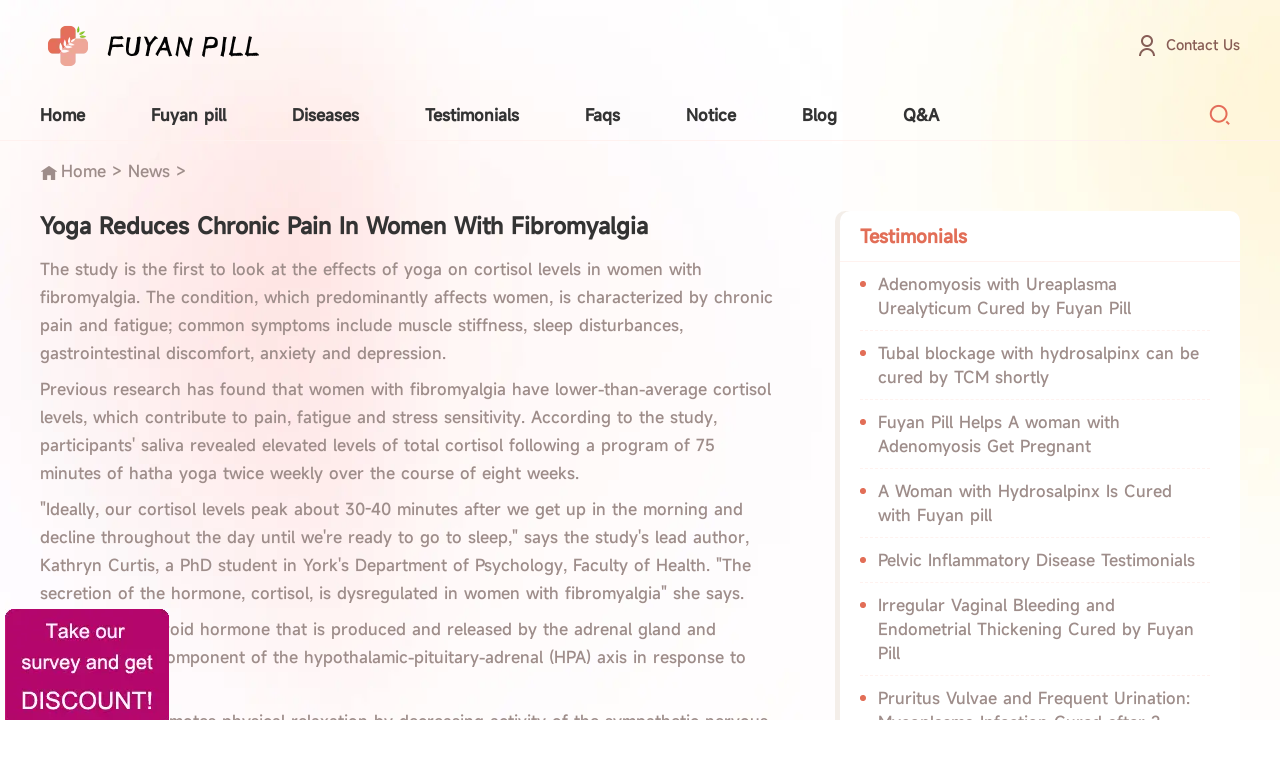

--- FILE ---
content_type: text/html
request_url: https://global.fuyanpills.com/News/2011/0827/52.html
body_size: 6485
content:
<!DOCTYPE html>
<html>
  <head>
    <meta charset="utf-8" />
    <meta name="viewport" content="width=device-width,minimum-scale=1.0,maximum-scale=1.0" />
    <!-- 预加载关键CSS -->
    <link rel="preload" href="/static/default/css/style.css" as="style" onload="this.onload=null;this.rel='stylesheet'">
    <noscript><link rel="stylesheet" href="/static/default/css/style.css"></noscript>
    <link rel="stylesheet" href="/static/default/css/animate.css" />
    <!-- 内联关键CSS防止布局偏移 -->
    <style>
      .desc { 
        font-size: 16px;
        color: #9e8d8a;
        line-height: 1.625;
        margin-top: 8px;
        min-height: 200px;
        contain: layout style;
        transform: translateZ(0);
        font-display: swap;
      }
      .desc p {
        margin: 0 0 8px 0;
        font-size: inherit;
        line-height: inherit;
        color: inherit;
        contain: layout;
      }
      .pagenav {
        min-height: 120px;
        contain: layout;
      }
      /* 优化LCP元素 */
      h1.title {
        font-display: swap;
        contain: layout;
      }
    </style>
    <title>Yoga Reduces Chronic Pain In Women With Fibromyalgia - Fuyan Pill</title>
    <meta content="Yoga, Chronic Pain, Fibromyalgia" name="keywords" />
    <meta content="The study is the first to look at the effects of yoga on cortisol levels in women with fibromyalgia. The condition, which predominantly affects women, is characterized by chronic pain and fatigue common symptoms include muscle stiffness." name="description" />
  </head>
  <!-- 这是jquery库，也可以下载其他jq的版本js -->
  <script src="/static/assets/global/plugins/jquery.min.js" type="text/javascript"></script>
  <script src="/static/assets/js/cms.js" type="text/javascript"></script>

  <body>
    <!-- Google Tag Manager (noscript) -->
<noscript><iframe src="https://www.googletagmanager.com/ns.html?id=GTM-PBHDDCW"
	height="0" width="0" style="display:none;visibility:hidden"></iframe></noscript>
<!-- End Google Tag Manager (noscript) -->
<div class="head">
<!-- Google tag (gtag.js) -->
<script async src="https://www.googletagmanager.com/gtag/js?id=G-BY3TPJGYJ2"></script>
<script>
  window.dataLayer = window.dataLayer || [];
  function gtag(){dataLayer.push(arguments);}
  gtag('js', new Date());

  gtag('config', 'G-BY3TPJGYJ2');
</script>
	<div class="hd-t">
		<div class="auto wrap">
			<a href="https://global.fuyanpills.com/" class="hd-logo">
				<img src="/static/default/images/logo.webp" class="img" alt="" style="aspect-ratio: 7/2; width: 100%; height: auto;" width="245px" height="70px">
			</a>
			<div>
				<a href="/notice/2010/1119/10.html" class="hd-lx">Contact Us</a>
				<div class="hd-drop contact">
					<span class="mask"></span>
					<div class="box">
						<a href="mailto:wuhandrlee@hotmail.com" title="wuhandrlee@hotmail.com"><span class="wz">wuhandrlee@hotmail.com</span></a>
						<a aria-label="Chat on WhatsApp" href="https://wa.me/18171306318"><img alt="Chat on WhatsApp" src="/static/default/images/WhatsAppButtonWhiteSmall.webp" />
						</a>
					</div>
				</div>
			</div>
		</div>
	</div>
	<div class="hd-b">
		<div class="auto wrap">
			<div class="hd-nav">
				<ul>
					<li class="" >
						<a href="https://global.fuyanpills.com/">Home</a>
					</li>
										<li  class="">
						<a href="/Fuyan_pill" title="Fuyan pill">Fuyan pill</a>
											</li>
										<li  class="">
						<a href="/DT" title="Diseases">Diseases</a>
												<span class="arrow"></span>
						<div class="drop">
																					<a href="/DT/Tubal_Conditions" title="Tubal Conditions" class="lk">Tubal Conditions</a>
														<a href="/DT/Chlamydia_Infection" title="Chlamydia Infection" class="lk">Chlamydia Infection</a>
														<a href="/DT/Cervicitis" title="Cervicitis/BV" class="lk">Cervicitis/BV</a>
														<a href="/DT/Endometriosis" title="Endometriosis" class="lk">Endometriosis</a>
														<a href="/DT/Adenomyosis" title="Adenomyosis" class="lk">Adenomyosis</a>
														<a href="/DT/PID" title="Pelvic Inflammatory Disease" class="lk">Pelvic Inflammatory Disease</a>
													</div>
											</li>
										<li  class="">
						<a href="/Testimonials" title="Testimonials">Testimonials</a>
											</li>
										<li  class="">
						<a href="/Faqs" title="Faqs">Faqs</a>
											</li>
										<li  class="">
						<a href="/notice" title="Notice">Notice</a>
											</li>
										<li  class="">
						<a href="/BG" title="Blog">Blog</a>
												<span class="arrow"></span>
						<div class="drop">
														<a href="/News" class="lk">News</a>
																					<a href="/BG/Reviews" title="Reviews" class="lk">Reviews</a>
														<a href="/BG/Diagnose_Treatment_Guide" title="Diagnose & Treatment Guide" class="lk">Diagnose & Treatment Guide</a>
													</div>
											</li>
										<li class="" >
						<a href="/ask">Q&A</a>
					</li>
				</ul>
			</div>
			<div class="hd-search">
				<a href="###" class="icon searchBtn"></a>
				<div class="hd-drop">
					<span class="mask"></span>
					<div class="box">
						<form action="/index.php" class="form auto">
							<input type="hidden" name="s" value="article" />
            				<input type="hidden" name="c" value="search" />
							<input name="keyword" type="text" class="ipt ipt-txt" placeholder="please enter...">
							<input class="btn this submit" type="submit" value="Search">
						</form>
					</div>
				</div>
			</div>
		</div>
	</div>
	<span class="sj-menu"></span>
</div>    <div class="crumb auto"><a href="https://global.fuyanpills.com/">Home</a> > <a href="/News">News</a> > </div>
    <div class="main">
      <div class="auto">
        <div class="faqs-sec">
          <div class="faqs-l">
            <div class="faqs-det">
              <h1 class="title">Yoga Reduces Chronic Pain In Women With Fibromyalgia</h1>
              <div class="desc"><p>The study is the first to look at the effects of yoga on cortisol levels in women with fibromyalgia. The condition, which predominantly affects women, is characterized by chronic pain and fatigue; common symptoms include muscle stiffness, sleep disturbances, gastrointestinal discomfort, anxiety and depression.</p>
<p>Previous research has found that women with fibromyalgia have lower-than-average cortisol levels, which contribute to pain, fatigue and stress sensitivity. According to the study, participants' saliva revealed elevated levels of total cortisol following a program of 75 minutes of hatha yoga twice weekly over the course of eight weeks.</p>
<p>&quot;Ideally, our cortisol levels peak about 30-40 minutes after we get up in the morning and decline throughout the day until we're ready to go to sleep,&quot; says the study's lead author, Kathryn Curtis, a PhD student in York's Department of Psychology, Faculty of Health. &quot;The secretion of the hormone, cortisol, is dysregulated in women with fibromyalgia&quot; she says.</p>
<p>Cortisol is a steroid hormone that is produced and released by the adrenal gland and functions as a component of the hypothalamic-pituitary-adrenal (HPA) axis in response to stress.</p>
<p>&quot;Hatha yoga promotes physical relaxation by decreasing activity of the sympathetic nervous system, which lowers heart rate and increases breath volume. We believe this in turn has a positive effect on the HPA axis,&quot; says Curtis.</p>
<p>Participants completed questionnaires to determine pain intensity pre- and post-study; they reported significant reductions in pain and associated symptoms, as well as psychological benefits. They felt less helpless, were more accepting of their condition, and were less likely to &quot;catastrophize&quot; over current or future symptoms.</p>
<p>&quot;We saw their levels of mindfulness increase - they were better able to detach from their psychological experience of pain,&quot; Curtis says. Mindfulness is a form of active mental awareness rooted in Buddhist traditions; it is achieved by paying total attention to the present moment with a non-judgmental awareness of inner and outer experiences.</p>
<p>&quot;Yoga promotes this concept - that we are not our bodies, our experiences, or our pain. This is extremely useful in the management of pain,&quot; she says. &quot;Moreover, our findings strongly suggest that psychological changes in turn affect our experience of physical pain.&quot;</p>
<p>The study - Curtis' thesis - was published in the Journal of Pain Research. It is co-authored by her supervisor, York professor Joel Katz, Canada Research Chair in Health Psychology, and Anna Osadchuk, a York University undergraduate student.</p>
<p>Curtis was supported by a Canadian Institutes of Health Research (CIHR) Canada Graduate Scholarship and a CIHR Strategic Training Grant Fellowship in Pain: Molecules to Community. <br />
Source: <br />
Melissa Hughes <br />
York University<br />
&nbsp;</p></div>
            </div>
            <div class="pagenav" >
                            <a href="/News/2011/0826/50.html" title="Eating Disorders, Fertility Problems And Unplanned Pregnancies" class="lk prev" style="max-width: 50%; min-height: 120px;">
                <h6 class="title">Eating Disorders, Fertility Problems And Unplanned Pregnancies</h6>
                <span class="wz">previous page</span>
              </a>
                            <a href="/News/2011/0830/54.html" title="PID Could Help Identify Ovarian Cancer Risk" class="lk next" style="max-width: 50%; min-height: 120px;">
                <h6 class="title">PID Could Help Identify Ovarian Cancer Risk</h6>
                <span class="wz">next page</span>
              </a>
                          </div>

            <div class="faq-xqu">
              <div class="pub-tt">
                <div class="bt">
                  <span class="icon"
                    style="background: url(/static/default/images/idx_02.webp) no-repeat center / cover; width: 40px; height: 40px;"></span>
                  You may also be interested in
                </div>
              </div>
              <ul class="list">
                                <li>
                  <a href="/DT/Adenomyosis/2023/0614/1648.html" title="4 Exercises that Can Relieve Symptoms for Patients with Adenomyosis" class="title clamp">4 Exercises that Can Relieve Symptoms for Patients with Adenomyosis</a>
                </li>
                                <li>
                  <a href="/DT/Adenomyosis/2023/0209/1609.html" title="Which Sports are the Enemies of Adenomyosis?" class="title clamp">Which Sports are the Enemies of Adenomyosis?</a>
                </li>
                                <li>
                  <a href="/DT/Tubal_Conditions/2019/1226/1168.html" title="Can Yoga Be a Good Way for Treating Blocked Fallopian Tubes?" class="title clamp">Can Yoga Be a Good Way for Treating Blocked Fallopian Tubes?</a>
                </li>
                                <li>
                  <a href="/News/2011/0827/52.html" title="Yoga Reduces Chronic Pain In Women With Fibromyalgia" class="title clamp">Yoga Reduces Chronic Pain In Women With Fibromyalgia</a>
                </li>
                              </ul>
            </div>
            <div id="dr_module_comment_52"></div><script type="text/javascript"> function dr_ajax_module_comment_52(type, page) { var index = layer.load(2, { time: 10000 });$.ajax({type: "GET", url: "/index.php?s=article&c=comment&m=index&id=52&&type="+type+"&page="+page+"&"+Math.random(), dataType:"jsonp", success: function (data) { layer.close(index); if (data.code) { $("#dr_module_comment_52").html(data.msg); } else { dr_tips(0, data.msg); } }, error: function(HttpRequest, ajaxOptions, thrownError) { layer.closeAll(); var msg = HttpRequest.responseText;  alert("评论调用函数返回错误："+msg);  } }); } dr_ajax_module_comment_52(0, 1); </script>          </div>
          <div class="faqs-r">
            <div class="faq-side">
              <div class="smxw">
                <h6 class="smtit">Testimonials</h6>
                <ul class="list">
                                    <li><a href="/Testimonials/2010/1202/24.html" title="Adenomyosis with Ureaplasma Urealyticum Cured by Fuyan Pill" class="title clamp">Adenomyosis with Ureaplasma Urealyticum Cured by Fuyan Pill</a></li>
                                    <li><a href="/Testimonials/FTB/2014/0607/595.html" title="Tubal blockage with hydrosalpinx can be cured by TCM shortly" class="title clamp">Tubal blockage with hydrosalpinx can be cured by TCM shortly</a></li>
                                    <li><a href="/Testimonials/Adenomyosis/2022/0614/1485.html" title="Fuyan Pill Helps A woman with Adenomyosis Get Pregnant" class="title clamp">Fuyan Pill Helps A woman with Adenomyosis Get Pregnant</a></li>
                                    <li><a href="/Testimonials/2016/1224/874.html" title="A Woman with Hydrosalpinx Is Cured with Fuyan pill" class="title clamp">A Woman with Hydrosalpinx Is Cured with Fuyan pill</a></li>
                                    <li><a href="/Testimonials/2010/1202/27.html" title="Pelvic Inflammatory Disease Testimonials" class="title clamp">Pelvic Inflammatory Disease Testimonials</a></li>
                                    <li><a href="/Testimonials/EndometrialHyperplasia/2019/0513/1007.html" title="Irregular Vaginal Bleeding and Endometrial Thickening Cured by Fuyan Pill" class="title clamp">Irregular Vaginal Bleeding and Endometrial Thickening Cured by Fuyan Pill</a></li>
                                    <li><a href="/Testimonials/Mycoplasma/2019/0511/1005.html" title="Pruritus Vulvae and Frequent Urination: Mycoplasma Infection Cured after 2 Courses" class="title clamp">Pruritus Vulvae and Frequent Urination: Mycoplasma Infection Cured after 2 Courses</a></li>
                                  </ul>
              </div>
              <a href="/Fuyan_pill" class="adpic">
                <img src="/static/default/images/faq_09.webp" width="333px" height="174px" style="aspect-ratio: 111/58; width: 400px; height: 209px;" class="img img_full" alt="" />
              </a>
            </div>
          </div>
        </div>

        <div class="di-sec">
          <div class="detail" style="background: url(/static/default/images/blog_07.webp) no-repeat center; background-size: cover">
            <div class="info">
              <h5 class="title">Free Medical Advices & Ordering Consulant</h5>
              <p class="fz"><a href="mailto:wuhandrli@gmail.com">wuhandrli@gmail.com</a></p>
              <p class="fz"><a href="mailto:wuhandrlee@hotmail.com">wuhandrlee@hotmail.com</a></p>
                            <a href="/notice/2010/1119/10.html" title="Contact Us" class="btn this button">IMMEDIATELY CONSULT</a>
                          </div>
          </div>
        </div>
      </div>
    </div>
    <!--Start of Tawk.to Script-->
<script type="text/javascript">
var Tawk_API=Tawk_API||{}, Tawk_LoadStart=new Date();
(function(){
var s1=document.createElement("script"),s0=document.getElementsByTagName("script")[0];
s1.async=true;
s1.src='https://embed.tawk.to/654462d4f2439e1631eb3307/1he9i44kc';
s1.charset='UTF-8';
s1.setAttribute('crossorigin','*');
s0.parentNode.insertBefore(s1,s0);
})();
</script>
<!--End of Tawk.to Script-->
<!--<div class="resolve"><a href=" https://global.fuyanpills.com/notice/2012/0301/162.html"><img src="/static/default/images/take.png"></a></div>-->
<div class="survey"><a href="https://www.diureticspill.com/limesurvey/index.php?r=survey/index&amp;sid=732335&amp;lang=en" target="_blank">
	<!-- <img src="/static/default/images/survey.webp"> -->
	<div style="background: url(/static/default/images/survey.webp) no-repeat center/cover; width: 164px;height: 117px;  aspect-ratio: 164/117;"></div>
</a></div>
<div class="foot">
	<div class="auto">
		<div class="ft-t">
			<div class="info">
				<img src="/static/default/images/ft_01.webp" class="smlogo" alt="" width="245px" height="65px" style="aspect-ratio: 245/65;" />
				<p class="email"><a href="mailto:wuhandrli@gmail.com">wuhandrli@gmail.com</a></p>
				<p class="fz">What can I do for you?</p>
				<form action="/index.php?s=wenda" class="search">
					<input type="hidden" name="s" value="wenda">
					<input type="hidden" name="c" value="post">
					<input type="hidden" name="catid" value="1">
					<input type="text" name="title" class="ipt ipt-txt" placeholder="Input problem">
					<input class="btn this submit" type="submit" value="SURE">
				</form>
			</div>
			<div class="menus">
				<div class="col">
					<h6 class="tit">Fuyan pill</h6>
					<div class="lks">
												<a href="/notice/2011/1123/87.html" class="lk">Who We Are</a>
																		<a href="/notice/2012/0301/162.html" class="lk">Order Fuyan Pill Online</a>
																		<a href="/notice/2010/1119/12.html" class="lk">How to purchase Fuyan Pill</a>
											</div>
				</div>
				<div class="col">
					<h6 class="tit">Diseases</h6>
					<div class="lks">
						 
						<a href="/DT/Tubal_Conditions" class="lk">Tubal Conditions</a>
						 
						<a href="/DT/Chlamydia_Infection" class="lk">Chlamydia Infection</a>
						 
						<a href="/DT/Cervicitis" class="lk">Cervicitis/BV</a>
						 
						<a href="/DT/Endometriosis" class="lk">Endometriosis</a>
						 
						<a href="/DT/Adenomyosis" class="lk">Adenomyosis</a>
						 
						<a href="/DT/PID" class="lk">Pelvic Inflammatory Disease</a>
											</div>
				</div>
				<div class="col">
					<h6 class="tit">Testimonials</h6>
					<div class="lks">
						 
						<a href="/Testimonials/PID" class="lk">Pelvic Inflammatory Disease</a>
						 
						<a href="/Testimonials/FTB" class="lk">Fallopian Tubes Blockage</a>
						 
						<a href="/Testimonials/hydrosalpinx" class="lk">Hydrosalpinx</a>
						 
						<a href="/Testimonials/infertility" class="lk">Infertility</a>
						 
						<a href="/Testimonials/endometriosis" class="lk">Endometriosis</a>
						 
						<a href="/Testimonials/Adenomyosis" class="lk">Adenomyosis</a>
						 
						<a href="/Testimonials/Cervicitis" class="lk">Cervicitis</a>
						 
						<a href="/Testimonials/CE" class="lk">Cervical Erosion</a>
						 
						<a href="/Testimonials/Bacterial Vaginosis" class="lk">Bacterial Vaginosis</a>
						 
						<a href="/Testimonials/YeastInfection" class="lk">Yeast Infection</a>
						 
						<a href="/Testimonials/Chlamydia" class="lk">Chlamydia</a>
						 
						<a href="/Testimonials/Ureaplasma" class="lk">Ureaplasma</a>
						 
						<a href="/Testimonials/Mycoplasma" class="lk">Mycoplasma</a>
						 
						<a href="/Testimonials/UterineFibroids" class="lk">Uterine Fibroids</a>
						 
						<a href="/Testimonials/EndometrialHyperplasia" class="lk">Endometrial Hyperplasia</a>
											</div>
				</div>
				<div class="col">
					<h6 class="tit">About us</h6>
					<div class="lks">
						<a href="/Faqs" class="lk">FAQs</a>
						<a href="/BG" class="lk">Blog</a>
						<a href="/ask" class="lk">Q&A</a>
					</div>
				</div>
			</div>
		</div>
		<div class="ft-b">
			<p>(Add):Shop 1-3, Nan Hu Xin Cheng, Wenchang Road, Hongshan District, Wuhan, Hubei Province, </p>
			<p>ChinaCopyright@2010-2017 Copyright @ Drleetcmclinic.com All Rights Reserved</p>
			<p>Special Note .reproduced or guoted articles related to copyright issues come forward and contact us</p>
		</div>
	</div>
</div>    <script src="/static/default/js/wow.js"></script>
    <script src="/static/default/js/common.js"></script>
    
  </body>
  
    <!-- 系统关键js(放在head标签内，用到了系统函数时必须引用) -->
    <script type="text/javascript">var is_mobile_cms = '';</script>
    <script src="/api/language/zh-cn/lang.js" type="text/javascript"></script>
    
    <!-- 系统关键js结束 -->
    <!-- Google Tag Manager -->
    <script>(function (w, d, s, l, i) {
        w[l] = w[l] || []; w[l].push({
          'gtm.start':
            new Date().getTime(), event: 'gtm.js'
        }); var f = d.getElementsByTagName(s)[0],
          j = d.createElement(s), dl = l != 'dataLayer' ? '&l=' + l : ''; j.async = true; j.src =
            'https://www.googletagmanager.com/gtm.js?id=' + i + dl; f.parentNode.insertBefore(j, f);
      })(window, document, 'script', 'dataLayer', 'GTM-PBHDDCW');</script>
    <!-- End Google Tag Manager -->
</html>


--- FILE ---
content_type: text/css
request_url: https://global.fuyanpills.com/static/default/css/style.css
body_size: 9429
content:

@font-face
{font-family: DIN;
src: url('DIN-Medium.otf')}

@font-face
{font-family: MiSans;
src: url('MiSans Medium.ttf')}

body,input,h1,h3,h4,h5,h6,p,textarea,table,div,ul,li,select,td,th,em,span,i,button,code{margin:0;padding:0;color:inherit;line-height: inherit; font-family: 'MiSans','PingFang SC','PingFangMedium',"microsoft yahei"; }
img{border:0;display: inline-block;max-width:100%;vertical-align: middle;height: auto;}
.fl{float:left;}
.fr{float:right;}
ul,li{ list-style:none; }
a,p,span,i,em{ text-decoration:none; color:inherit;font-size: inherit;}
pre{word-break: break-word;}
:focus{outline:none!important;border-color:inherit;}
.clearfix{*zoom: 1;}
.clearfix:before,.clearfix:after
{display: table;line-height: 0;content: "";}
.clearfix:after{clear: both;}
table{border-collapse:collapse;border-spacing:0;width:100%}
h3,h4,h5,h6{font-weight: normal;}
em,i{font-style:normal;}
*{box-sizing:border-box;color: #333;}
input[type="button"], input[type="submit"], input[type="reset"],input[type="text"] {-webkit-appearance: none;}
input[type="button"]{border:none;}
textarea {  -webkit-appearance: none;}  
.auto{margin:0 auto;width: 1200px;}
:hover{transition: all .2s;}
.img_hover_wrap{overflow: hidden;}
.img_hover{transition: all .3s;}
.img_hover:hover{transform: scale(1.05,1.05);}
.img_traslate{transition: all .3s;}
.img_traslate:hover{transform: translateY(-10px);}
.img_rotate{transition: all .3s;}
.img_rotate:hover{transform:rotate(-360deg);}
.bold{font-weight: bold;}
.normal{font-weight: normal!important;}
.center{text-align: center!important;}
.img{/* width: 100%; */display: block;    height: auto;}
.ellipsis{overflow: hidden;text-overflow:ellipsis;white-space: nowrap;}
.ele{position:relative;}
.ele:before,.ele:after{content:'';display: inline-block;vertical-align: middle;}
.ipt{display: block;border:none;}
.ipt_button{cursor: pointer;}
.item_scale .icon{transition: all .3s;}
.item_scale:hover .icon{transform: scale(1.08,1.08);}
.text-left{text-align: left!important;}
.text-right{text-align: right!important;}
.clamp{overflow: hidden;text-overflow: ellipsis;display: -webkit-box!important;display: -ms-flexbox; -webkit-box-orient: vertical;/*-webkit-line-clamp: 3;*/}
.clamp1{overflow: hidden;text-overflow: ellipsis;display: -webkit-box!important;display: -ms-flexbox; -webkit-box-orient: vertical;-webkit-line-clamp: 1;}
.clamp2{overflow: hidden;text-overflow: ellipsis;display: -webkit-box!important;display: -ms-flexbox; -webkit-box-orient: vertical;-webkit-line-clamp: 2;}
.clamp3{overflow: hidden;text-overflow: ellipsis;display: -webkit-box!important;display: -ms-flexbox; -webkit-box-orient: vertical;-webkit-line-clamp: 3;}
/* html{font-size: 5.2083vw;} */
body{background: #fff;overflow-x: hidden;}
.item{}
.item .imgbox{display: block;overflow: hidden;}
.item .img{transition: all 1s;width: 100%;display: block;}
.item:hover .imgbox .img{transform: scale(1.1,1.1);}

.zoomimg{position:relative;overflow: hidden;height: 0;display: block;}
.zoomimg .img{display: block;position:absolute;width: 100%;height: 100%;left: 0;top: 0;}


.flipx .icon{transition: all .3s;}
.flipx:hover .icon{transform:scaleX(-1);}
.scale .icon{transition: all .3s;}
.scale:hover .icon{transform: scale(1.1,1.1);}

.underline:hover{text-decoration: underline;}
label{-webkit-tap-highlight-color: rgba(255,0,0,0);} 

.flex{display: -webkit-box; display: -moz-box;display: -ms-flexbox; display: -webkit-flex; display: flex;}
.flex-align-start{align-items: flex-start;}
.flex-align-center {-webkit-box-align: center;-webkit-align-items: center;-ms-flex-align: center;align-items: center;}
.flex-align-end{align-items: flex-end;}
.flex-pack-center {-webkit-box-pack: center;-webkit-justify-content: center;-ms-flex-pack: center;justify-content: center;}
.flex-pack-justify {-webkit-box-pack: justify;-webkit-justify-content: pace-between;-ms-flex-pack: justify;justify-content: space-between;}
.flex-pack-start{justify-content: flex-start;}
.flex-pack-end{justify-content: flex-end;}
.flex-v {-webkit-box-orient: vertical; -webkit-flex-direction: column; -ms-flex-direction: column; flex-direction: column; }
.flex-w{flex-wrap:wrap;}
.flex-1{flex:1;overflow: hidden;}
.flex-11{flex:1;}

body{background:url(../images/bg.webp) no-repeat center top #fff;background-size:100% 890px;}
.img_full{width: 100%;height: 100%;display: block;object-fit: cover;}

.btn{font-size: 14px;color:#e26e57;border:1px solid #e26e57;background-color: #fff;display: inline-block;vertical-align: middle;min-width:175px;line-height: 40px;border-radius:6px;padding:0 20px;text-align: center;cursor: pointer;text-transform: uppercase;}
.btn.this{color:#fff;background-color: #e26e57;}
.btn:hover{color:#fff;background-color: #e26e57;}
.btn.this:hover{background-color: #955549;color:#fff;border-color:#955549;}

/* blogs */
.head{/* background:url(../images/bg.jpg) no-repeat center top;background-size:100% auto;position:sticky;width: 100%;left: 0;top: 0;z-index:100; */}
.head .wrap{display: flex;align-items: center;justify-content: space-between;}
.hd-t{padding:10px 0;}
.hd-b{border-bottom:1px solid #fff1ef;}

.hd-logo{}
.hd-logo .img{height: 70px;width: auto;}

.hd-lx{font-size: 14px;color:#885d55;background:url(../images/icon_01.webp) no-repeat left center;background-size:22px;padding-left: 30px;display: inline-block;vertical-align: middle;line-height: 30px;}

.hd-nav{}
.hd-nav li{display: inline-block;vertical-align: middle;margin-right: 60px;position:relative;z-index:100;}
.hd-nav li>a{font-size: 16px;color:#333333;line-height: 50px;display: block;position: relative;font-weight: bold;}
.hd-nav li>a::after{content:'';position: absolute;left: 50%;bottom: 0;height: 1px;background-color: #e26e57;width: 0;transition: all .3s;}
.hd-nav li.cur>a,.hd-nav li:hover>a{color: #e26e57;}
.hd-nav li.cur>a::after,.hd-nav li:hover>a::after{width: 100%;left: 0;}
.hd-nav .drop{position:absolute;width: 160px;left: 50%;background-color: #e26e57;transform: translate(-50%,0);padding:8px 0;display: none;border-radius:6px;}
.hd-nav .drop .lk{display: block;font-size: 14px;color:#fff;line-height: 18px;padding:10px 10px;}
.hd-nav .drop .lk:hover{opacity: .8;}
.hd-nav li:hover .drop{display: block;}

.hd-search{}
.hd-search .icon{width: 40px;height: 40px;background:url(../images/icon_02.webp) no-repeat center;background-size:22px;display: block;}
.hd-drop{}
.hd-drop .mask{background-color: rgba(0,0,0,.5);position:fixed;width: 100%;height: 100%;left: 0;top: 0;z-index:110;display: none;}

.hd-drop .box{background-color: #fff;padding: 30px 0;position:relative;z-index:111;transform: translate(0,-100%);position:fixed;width: 100%;left: 0;top: 0;z-index:110;transition: all .3s;}
.hd-drop .form{display: flex;border-radius:6px;overflow: hidden;}
.hd-drop .ipt-txt{flex:1;overflow: hidden;font-size: 18px;color:#333;background-color: rgba(239,239,239,.5);padding:0 20px;font-weight: normal;}
.hd-drop  .submit{width: 120px;height: 50px;font-size: 18px;min-width:auto;}
.hd-drop .box.show{transform: translate(0,0);}

.hd-drop.contact{text-align: center;}
.hd-drop .wz{font-size: 18px;color:#333;margin:0 20px;}

.crumb{font-size: 16px;color:#9e8d8a;line-height: 60px;height: 60px;}
.crumb *{font-size: inherit;}
.crumb a:hover{color:#e26e57;}
.crumb::before{content:'';display: inline-block;vertical-align: middle;width: 18px;height: 18px;background:url(../images/icon_03.png) no-repeat center;background-size:contain;margin-right: 3px;}

.main{padding:10px 0 85px;min-height:550px;}
.blog-list{display: flex;justify-content: space-between;flex-wrap: wrap;}
.blog-list .item{border-radius:10px;background-color: #fff;padding: 20px;display: flex;align-items: flex-start;width: 48.8%;margin:0 0 2.2% 0;box-shadow:5px 5px 0 rgba(235,226,217,.56);}
.blog-list .imgbox{width: 200px;height: 200px;border-radius:10px;margin-right: 30px;}
.blog-list .info{flex:1;overflow: hidden;}
.blog-list .title{font-size: 18px;color:#333333;margin-top: 8px;-webkit-line-clamp: 1;display: block;font-weight: bold;line-height: 24px;}
.blog-list .date{font-size: 14px;color:#bdb1ae;margin-top: 10px;}
.blog-list .txt{font-size: 16px;line-height: 26px;color:#9e8d8a;-webkit-line-clamp: 2;margin-top: 12px;}
.blog-list .more{margin-top: 18px;text-transform: uppercase;}
.blog-list .item:hover .title{color:#e26e57}
.blog-list .item:hover .more{color:#fff;background-color: #e26e57;}
.blog-list .item:hover{box-shadow:7px 7px 7px rgba(235,226,217,.9);}

.pagelist{margin-top: 40px;text-align: center;font-size: 14px;color:#333333;}
.pagelist .total{display: inline-block;vertical-align: middle;margin-right: 10px;}
.pagelist a{display: inline-block;vertical-align: middle;color:#885d55;border:1px solid #edebea;border-radius:6px;min-width:36px;line-height: 36px;height: 36px;margin:0 3px;}
.pagelist .prev,.pagelist .next{background:url(../images/icon_04.webp) no-repeat center;background-size:22px;border:none;display: inline-block;}
.pagelist .next{transform: rotate(180deg);}
.pagelist a:hover,.pagelist a.active,.pagelist a.ds-current{color:#e26e57;border-color:#e26e57;background-color: #ffefec;}

.pagelist .prev a:hover,.pagelist .next a:hover{background:url(../images/icon_04.webp) no-repeat center; background-color: #ffefec;border-color: #ffefec;}

.di-sec{margin-top: 65px;}
.di-sec .detail{min-height:310px;border-radius:10px;overflow: hidden;}
.di-sec .info{padding:40px 45px;}
.di-sec .title{font-size: 26px;color:#955549;font-weight: bold;margin-bottom: 20px;}
.di-sec .fz{font-size: 16px;color:#333333;line-height: 30px;font-weight: bold;margin-bottom: 15px;margin-left: 30px;}
.di-sec .fz::before{content:'';display: inline-block;vertical-align: middle;margin-right: 12px;width: 8px;height: 8px;background-color: #deb9b9;border-radius:50%;}
.di-sec .button{margin-top: 10px;margin-left: 30px;}

.foot{background-color: #2c2c2c;}
.ft-t{padding:25px 0;display: flex;align-items: flex-start;}
.ft-t .info{width: 320px;margin-right: 10%;}
.ft-t .smlogo{height: 65px;width: auto;}
.ft-t .email{font-size: 20px;color:#fff;background:url(../images/ft_02.png) no-repeat left center;background-size:46px;padding-left: 55px;line-height: 50px;margin-top: 15px;}
.ft-t .fz{font-size: 16px;color:#fff;margin-top: 20px;}
.ft-t .search{background-color: #fff;border-radius:6px;padding: 3px;display: flex;margin-top: 15px;}
.ft-t .search .ipt-txt{font-size: 14px;color:#333;padding:0 15px;flex:1;overflow: hidden;}
.ft-t .search .submit{width: 78px;min-width:auto;}

.ft-t .menus{flex:1;overflow: hidden;display: flex;justify-content: space-between;padding-top: 20px;}
.ft-t .col{}
.ft-t .tit{font-size: 16px;color:#fff;margin-bottom: 8px;}
.ft-t .lks{}
.ft-t .lk{font-size: 14px;color:#717171;line-height: 30px;display: block;}
.ft-t .lk:hover{color:#fff;}

.ft-b{text-align: center;font-size: 14px;color:#717171;line-height: 22px;padding:15px 0;border-top:1px solid #505050;}


/* notice */
.notice-list{}
.notice-list .item{border-radius:10px;background-color: #fff;padding: 25px 40px;margin:0 0 25px;box-shadow:5px 5px 0 rgba(235,226,217,.56);}
.notice-list .tt{display: flex;justify-content: space-between;}
.notice-list .title{font-size: 18px;color:#333333;font-weight: bold;-webkit-line-clamp: 1;}
.notice-list .date{font-size: 14px;color:#bdb1ae;margin-left: 30px;}
.notice-list .txt{font-size: 16px;color:#9e8d8a;line-height: 26px;-webkit-line-clamp: 2;margin-top: 13px;}
.notice-list .more{margin-top: 40px;text-transform: uppercase;}
.notice-list .item:hover .title{color:#e26e57}
.notice-list .item:hover .more{color:#fff;background-color: #e26e57;}
.notice-list .item:hover{box-shadow:7px 7px 7px rgba(235,226,217,.9);}

/* Testimonials */
.notice-list .bot{display: flex;align-items: center;justify-content: space-between;margin-top: 35px;}
.notice-list .bot .date{margin: 0;}
.notice-list .wz-more{font-size: 14px;color:#bdb1ae;text-transform: uppercase;}
.notice-list .item:hover .wz-more{color:#e26e57;}
.notice-list .wz-more:hover{text-decoration: underline;}


/* Diseases2 */
.disease2-list{}
.disease2-list .item{border-radius:10px;background-color: #fff;padding: 20px;display: flex;align-items: flex-start;margin:0 0 25px 0;box-shadow:5px 5px 5px rgba(235,226,217,.56);}
.disease2-list .imgbox{width: 200px;height: 200px;border-radius:10px;margin-right: 30px;}
.disease2-list .info{flex:1;overflow: hidden;}
.disease2-list .tt{display: flex;line-height: 30px;justify-content: space-between;padding-top: 10px;}
.disease2-list .title{font-size: 18px;color:#333333;-webkit-line-clamp: 1;display: block;font-weight: bold;line-height: 24px;flex:1;}
.disease2-list .date{font-size: 14px;color:#bdb1ae;}
.disease2-list .txt{font-size: 16px;line-height: 26px;color:#9e8d8a;-webkit-line-clamp: 2;margin-top: 12px;}
.disease2-list .more{margin-top: 28px;text-transform: uppercase;}
.disease2-list .item:hover .title{color:#e26e57}
.disease2-list .item:hover .more{color:#fff;background-color: #e26e57;}
.disease2-list .item:hover{box-shadow:7px 7px 7px rgba(235,226,217,.9);}

/* Diseases */
.disease-bar{margin-bottom: 20px;}
.disease-bar .lk{font-size: 14px;color:#885d55;display: inline-block;vertical-align: middle;margin-right: 10px;font-size: 14px;color:#885d55;background-color: #fff;line-height: 35px;border-radius:6px;border:1px solid #e5e5e5;padding:0 15px;margin-bottom: 10px;}
.disease-bar .lk.cur{color:#e26e57;border-color:#e26e57;background-color: #ffefec;}
.disease-bar .lk:hover{color:#e26e57;}

.disease-top{margin-left: -2%;display: flex;flex-wrap: wrap;}
.disease-top .item{width: 31.3%;margin:0 0 2% 2%;padding: 20px;border-radius:10px;box-shadow:5px 5px 0 #f4ece7;background-color: #fff;border:1px solid #edebea;display: block;}
.disease-top .pic{height: 180px;width: auto;transition: all .3s;}
.disease-top .title{font-size: 18px;color:#333333;font-weight: bold;line-height: 28px;margin-top: 15px;display: block;-webkit-line-clamp: 2;height: 56px;}
.disease-top .txt{font-size: 16px;color:#9e8d8a;line-height: 26px;margin-top: 15px;}
.disease-top .date{font-size: 14px;color:#bdb1ae;margin-top: 30px;}
.disease-top .item:hover .title{color:#e26e57;}
.disease-top .item:hover .pic{transform: scale(1.1,1.1);}

.disease-pic{position:relative;}
.disease-pic .img{width: 100%;display: block;}
.disease-pic .box{position: absolute;left: 0;top: 0;bottom: 0;width: 100%;padding:35px 50px;}
.disease-pic .title{font-size: 32px;color:#fff;font-weight: bold;}
.disease-pic .button{font-size: 14px;color:#e26e57;width: 175px;line-height: 40px;background-color: #fff;border-radius:6px;box-shadow:5px 5px 0 rgba(105,17,0,.26);display: block;margin-top: 30px;text-align: center;}
.disease-pic .button:hover{color:#fff;background-color: rgba(105,17,0,.26);box-shadow:5px 5px 0 rgba(255,255,255,.3);}

.disease-list{display: flex;flex-wrap: wrap;margin-left: -2%;margin-top: 60px;}
.disease-list .item{border-radius:10px 10px 6px 6px;width: 23%;margin:0 0 2% 2%;overflow: hidden;box-shadow:5px 5px 0 rgba(235,226,217,.56);transition: all .3s;border:1px solid transparent;border-right:none;}
.disease-list .imgbox{height: 190px;}
.disease-list .info{padding: 15px;}
.disease-list .fenl{font-size: 14px;color:#885d55;}
.disease-list .title{font-size: 18px;color:#333333;font-weight: bold;line-height: 24px;-webkit-line-clamp: 3;margin-top: 15px;}
.disease-list .date{font-size: 14px;color:#bdb1ae;margin-top: 35px;}
.disease-list .item:hover{transform: translate(0,-10px);border-color:#efefef;}
.disease-list .item:hover .title{color:#e26e57;}

/* faq */
.pub-tt{margin-bottom: 25px;display: flex;align-items: center;justify-content:space-between; flex-wrap: wrap;}
.pub-tt .bt{font-size:26px;color:#333333;font-weight: bold;display: flex;align-items: center;margin-bottom: 10px;}
.pub-tt .icon{width: 40px;margin-right: 10px;}
.pub-tt .more{font-size: 14px;color:#bdb1ae;text-transform: uppercase;white-space: nowrap;}
.pub-tt a.more:hover{color:#e26e57;text-decoration: underline;}

.faq-sec{margin-bottom: 40px;}
.faq-list{display: flex;flex-wrap: wrap;justify-content: space-between;}
.faq-list .item{width: 49.2%;margin:0 0 1.6%;background-color: #fff;border-radius:6px;border:1px solid #edebea;}
.faq-list .box{display: block;padding:25px 20px;}
.faq-list .title{font-size: 18px;font-weight: bold;line-height: 30px;padding-right: 35px;position:relative;}
.faq-list .title::before{content:'';display: inline-block;vertical-align: middle;margin-right: 15px;width: 28px;height: 28px;background:url(../images/faq_02.webp) no-repeat center;background-size:contain;}
.faq-list .title::after{content:'';position:absolute;right: 0;top: 50%;width: 20px;height: 20px;background:url(../images/faq_04.webp) no-repeat center;background-size:contain;margin-top: -10px;transform: rotate(-90deg);}
.faq-list .item:hover .title{color:#e26e57;}


.laxw-sec{}
.laxw-sec .list{display: flex;justify-content: space-between;flex-wrap: wrap;}
.laxw-sec .item{border-radius:10px;background-color: #fff;padding: 20px;display: flex;align-items: flex-start;box-shadow:5px 5px 0 rgba(235,226,217,.56);width: 49.2%;margin-bottom: 1.6%;}
.laxw-sec .imgbox{width: 200px;height: 200px;border-radius:10px;margin-right: 30px;}
.laxw-sec .info{flex:1;overflow: hidden;}
.laxw-sec .heibox{height: 170px;}
.laxw-sec .title{font-size: 18px;color:#333333;-webkit-line-clamp: 2;display: block;font-weight: bold;line-height: 26px;margin-top: 5px;}
.laxw-sec .txt{font-size: 16px;line-height: 26px;color:#9e8d8a;-webkit-line-clamp: 3;margin-top: 12px;}
.laxw-sec .date{font-size: 14px;color:#bdb1ae;}
.laxw-sec .item:hover .title{color:#e26e57}
.laxw-sec .item:hover .more{color:#fff;background-color: #e26e57;}
.laxw-sec .item:hover{box-shadow:7px 7px 7px rgba(235,226,217,.9);}

.di-sec.faq{margin:0 0 60px;}

/* faqDetail */


.faq-det{display: flex;align-items: flex-start;}
.faq-det .lbox{flex:1;overflow: hidden;padding:30px 20px;background-color: #fff;border-radius:10px;box-shadow:5px 5px 0 rgba(235,226,217,.56);min-height:410px;}
.faq-det .rbox{width: 35%;max-width:400px;margin-left: 4.5%;}

.faq-det .top{display: flex;align-items: center;}
.faq-det .tit{font-size: 18px;font-weight: bold;}
.faq-det .font{font-size: 16px;color:#9e8d8a;margin-top: 10px;}
.faq-det .anniu{margin-left: 20px;}
.faq-det .bot{padding: 20px;border-radius:10px;background-color: #fcfaf8;margin-top: 25px;}
.faq-det .desc{font-size: 16px;color:#9e8d8a;line-height: 26px;margin-top: 8px;}

.faq-side .smxw{margin-bottom: 20px;border-radius:10px;box-shadow:-5px 0 0 rgba(235,226,217,.56);background-color: #fff;}
.faq-side .smtit{font-size: 18px;color:#e26e57;font-weight: bold;border-bottom:1px solid #fff2ef;line-height: 50px;padding:0 20px;}
.faq-side .list{padding:0 30px 0 20px;}
.faq-side .list li{border-bottom:1px dashed #fff2ef;-webkit-line-clamp: 2;padding:10px 0}
.faq-side .list li a{display: block;font-size: 16px;color:#9e8d8a;line-height: 24px;position:relative;padding-left: 18px;}
.faq-side .list li a::before{content:'';display: inline-block;vertical-align: middle;width: 6px;height: 6px;border-radius:50%;background-color: #e26e57;position:absolute;left: 0;top: 9px;}
.faq-side .list li:hover a{color: #e26e57;}

.faq-side .adpic{display: block;/* height: 200px; */border-radius:10px;overflow: hidden;box-shadow:-5px 0 0 rgba(235,226,217,.56);}

/* FuyanPill */
.fuyan-top{margin-bottom: 45px;}
.fuyan-top .title{font-size: 22px;font-weight: bold;margin-bottom: 15px;}
.fuyan-top .desc{font-size: 16px;color:#9e8d8a;line-height: 1.8;}

.fuyan-cy{margin-bottom: 40px;}
.fuyan-cy .list{display: flex;flex-wrap: wrap;margin-left: -2%;}
.fuyan-cy .list .item{background-color: #fff;border-radius:10px;border:1px solid #edebea;padding:20px 20px;width: 31.3%;margin:0 0 2% 2%;box-shadow:5px 5px 0 rgba(235,226,217,.56);transition: all .3s;}
.fuyan-cy .list .heibox{height: 170px;}
.fuyan-cy .list .title{font-size: 18px;font-weight: bold;line-height: 28px;-webkit-line-clamp: 2;}
.fuyan-cy .list .txt{font-size: 16px;color:#9e8d8a;line-height: 26px;-webkit-line-clamp: 3;margin-top: 20px;}
.fuyan-cy .list .date{font-size: 14px;color:#bdb1ae;}
.fuyan-cy .list .item:hover .title{color: #e26e57;}
.fuyan-cy .list .item:hover{transform: translate(0,-10px);}

/* faqsDetail */
.faq-zj{margin-bottom: 40px;}
.faq-zj .detail{display: flex;}
.faq-zj .title{color:#333;font-weight: bold;-webkit-line-clamp: 1;}
.faq-zj .txt{font-size: 16px;color:#9e8d8a;line-height: 26px;-webkit-line-clamp: 2;margin-top: 8px;}
.faq-zj .date{font-size: 14px;color:#bdb1ae;}

.faq-zj .bigbox{box-shadow:5px 5px 0 rgba(235,226,217,.56);border-radius:10px;width: 44%;margin-bottom: 5px;}
.faq-zj .bigbox .img{height: 300px;width: auto;display: block;margin:0 auto;transition: all .3s;}
.faq-zj .bigbox .title{font-size: 22px;margin-top: 30px;}
.faq-zj .bigbox .date{margin-top: 35px;}
.faq-zj .bigbox:hover .img{transform: scale(1.07,1.07);}

.faq-zj .list{flex:1;overflow: hidden;margin-left: 30px;padding-right: 5px;padding-bottom: 5px;}
.faq-zj .list .item{margin-bottom: 25px;box-shadow:5px 5px 0 rgba(235,226,217,.56);border-radius:10px;overflow: hidden;display: flex;}
.faq-zj .list .imgbox{width: 240px;height: 240px;border-radius:10px;margin-right: 25px;}
.faq-zj .list .info{flex:1;overflow: hidden;}
.faq-zj .list .title{font-size: 18px;margin-top: 18px;}
.faq-zj .list .date{margin-top: 95px;}
.faq-zj .list .item:last-child{margin-bottom: 0;}

.faq-zj .bigbox:hover .title,.faq-zj .item:hover .title{color: #e26e57;}


.faq-arclist{padding:20px 40px;border-radius:10px;border:1px solid #edebea;box-shadow:5px 5px 0 rgba(235,226,217,.56);}
.faq-arclist .item{margin-bottom: 23px;}
.faq-arclist .title{font-size: 16px;font-weight: bold;-webkit-line-clamp: 1;position:relative;margin-left: -25px;display: block;}
.faq-arclist .title::before{content:'';width: 8px;height: 8px;background-color: #deb9b9;border-radius:50%;display: inline-block;vertical-align: middle;margin-right: 15px;}
.faq-arclist .txt{font-size: 16px;color:#9e8d8a;line-height: 1.7;margin-top: 8px;-webkit-line-clamp: 2;}
.faq-arclist .date{font-size: 14px;color:#bdb1ae;margin-top: 18px;}
.faq-arclist .item:last-child{margin-bottom: 0;}
.faq-arclist .item:hover .title{color: #e26e57;}
.faq-arclist .item:hover .title::before{background-color: #e26e57;}


/* faqs */
.faqs-sec{display: flex;}
.faqs-l{flex:1;overflow: hidden;padding-right: 5px;padding-bottom: 5px;}
.faqs-r{width: 35%;max-width: 400px;margin-left: 4.5%;}

.faqs-det{margin-bottom: 45px;}
.faqs-det .title{font-size: 22px;font-weight: bold;margin-bottom: 15px;}
.faqs-det .desc{font-size: 16px;color:#9e8d8a;line-height: 1.8;}
.faqs-det .desc a{color:#e26e57;}
.faqs-det .desc h2{font-size: 18px;font-weight:bold;line-height: 20px;margin:0;}
.pagenav{display: flex;justify-content: space-between;margin-bottom: 60px;}
.pagenav .lk{padding:20px 25px;display: block;width: 46%;box-shadow:5px 5px 0 rgba(235,226,217,.56);border-radius:10px;}
.pagenav .title{font-size: 16px;color:#999999;line-height: 22px;-webkit-line-clamp: 2;height: 44px;margin-bottom: 10px;text-align: left;overflow: hidden;text-overflow: ellipsis;display: -webkit-box;-webkit-line-clamp: 2;-webkit-box-orient: vertical;}
.pagenav .wz{font-size: 16px;color:#e26e57;}
.pagenav .prev .wz::before,.pagenav .next .wz::after{content:'';display: inline-block;vertical-align: middle;width: 26px;height: 26px;margin:0 8px;background:url(../images/faq_16.webp) no-repeat center;background-size:contain;transition: all .3s;}
.pagenav .wz::after{transform: rotate(180deg);}
.pagenav .next{text-align: right;}
.pagenav .lk:hover .title{color:#e26e57;}
.pagenav .prev:hover .wz::before{margin-left: -5px;}
.pagenav .next:hover .wz::after{margin-right: -5px;}

.faq-xqu{margin-bottom: 60px;}
.faq-xqu .list{}
.faq-xqu .list li{margin-bottom: 20px;box-shadow:5px 5px 0 rgba(235,226,217,.56);border-radius:10px;}
.faq-xqu .list .title{display: block;-webkit-line-clamp: 2;font-size: 18px;font-weight: bold;padding:15px 30px;line-height: 28px;}
.faq-xqu .list li:hover{background-color: #e26e57;}
.faq-xqu .list li:hover .title{color:#fff;}

.comment-list{}
.comment-list .item{padding: 30px;margin-bottom: 30px;box-shadow:5px 5px 0 rgba(235,226,217,.56);border-radius:10px;}
.comment-list .top{font-size: 18px;font-weight: bold;display: flex;align-items: center;justify-content: space-between;}
.comment-list .hdpic{width: 60px;height: 60px;border-radius:50%;margin-right: 10px;}
.comment-list .time{font-size: 16px;color:#9e8d8a;font-weight: normal;}
.comment-list .desc{font-size: 16px;color:#9e8d8a;line-height: 1.5;margin-top: 20px;text-indent: 2em;}

.comment-list .applybox{padding:10px 15px;border-radius:10px;background-color: #fef8f6;margin-top: 35px;}
.comment-list .smtop{font-size: 16px;font-weight: bold;}
.comment-list .smhdpic{width: 30px;height: 30px;border-radius:50%;margin-right: 10px;}
.comment-list .smdesc{font-size: 16px;color:#333;margin-left: 20px;text-indent: 2em;margin-top: 10px;}
.comment-list .smbot{margin-left: 20px;margin-top: 15px;}
.comment-list .smbot .ico{font-size: 16px;color:#e26e57;margin-right: 50px;cursor: pointer;}
.comment-list .smbot .ico::before{content:'';display: inline-block;vertical-align: middle;margin-right: 8px;width: 20px;height: 20px;}
.comment-list .smbot .ico1::before{background:url(../images/faq_22.webp) no-repeat center;background-size:contain;}
.comment-list .smbot .ico2::before{background:url(../images/faq_23.webp) no-repeat center;background-size:contain;}
.comment-list .smbot .ico3::before{background:url(../images/faq_25.webp) no-repeat center;background-size:contain;}

.comment-list .smbot .ico1.checked::before{background-image:url(../images/faq_22-1.webp)}

.comment-input{margin-top: 60px;}
.comment-input .desc{font-size: 14px;color:#9e8d8a;line-height: 1.4;margin-bottom: 15px;max-width:470px;}
.comment-input .form{}
.comment-input .conbox{background-color: #fafafa;border-radius:10px;padding:18px 25px;}
.comment-input .wendacontent{margin-top: 25px;}
.comment-input .con{font-size: 16px;line-height: 1.4;width: 100%;background-color: transparent;resize: none;border:none;}
.comment-input .num{font-size: 16px;color:#9e8d8a;}
.comment-input .row{display: flex;align-items: center;margin-top: 25px;}
.comment-input .row{display: flex;align-items: center;margin-top: 25px;}
.comment-input .captcha{margin-left: 20px;}
.comment-input .tit{font-size: 16px;color:#9e8d8a;width: 125px;}
.comment-input .tit i{color:red;}
.comment-input .info{flex:1;overflow: hidden;max-width:360px;}
.comment-input .ipt{border:1px solid #e5e5e5;border-radius:10px;padding:0 15px;width: 100%;height: 46px;line-height: 46px;font-size: 16px;}
.comment-input .submit{width: 210px;margin:70px auto 0;display: block;text-transform: initial;}
.comment-input .imgcode{width: 130px;height: 46px;margin-left: 20px;border:none;}
.comment-input .imgcode img{width: 100%;height: 100%;}

/* index */
.idx-ban{}
.idx-ban .item{padding:50px 0;display: flex;}
.idx-ban .item .imgbox{overflow: initial;}
.idx-ban .info{flex:1;overflow: hidden;padding-top: 25px;}
.idx-ban .title{font-size: 36px;font-weight: bold;}
.idx-ban .txt{font-size: 24px;line-height: 50px;-webkit-line-clamp: 4;margin-top: 30px;color:#333;}
.idx-ban .imgbox{width: 40%;margin-left: 5%; }
.idx-ban .item2 .imgbox{width: 56%;margin-right: -10%;margin-left: 0;}



.idx-ban .swiper-pagination{padding:0 8px;display: inline-block;vertical-align: middle;width: auto;left: 50%;bottom: 80px!important;transform: translate(-50%,0);background-color: #fff;box-shadow:5px 5px 0 rgba(235,226,217,.56);border-radius:13px;}
.idx-ban .swiper-pagination-bullet{width: 10px;height: 10px;background-color: #bbbbbb;margin:0 6px!important;opacity: 1;}
.idx-ban .swiper-pagination-bullet-active{background-color: #eb9e9a;}

.idx-health .disease-list{margin-top: 0;}

.idx-us{margin-top: 40px;margin-bottom: 60px;}
.idx-us .detail{border-radius:10px;background-color: #ffdcd5;display: flex;align-items: center;padding:25px 45px;}
.idx-us .info{width: 320px;margin-right: 70px;}
.idx-us .title{font-size: 26px;color:#955549;line-height: 1.5;}
.idx-us .more{margin-top: 25px;}
.idx-us .ribox{flex:1;overflow: hidden;position:relative;}
.idx-us .list{display: flex;justify-content: space-between;}
.idx-us .list .item{display: block;flex:1;overflow: hidden;position:relative;z-index:10;}
.idx-us .list .tp{max-width:200px;width: 80%;display: block;margin:0 auto;transition: all .3s;}
.idx-us .list .fz{font-size: 16px;color:#333;margin-top: 5px;text-align: center;}
.idx-us .list .item:hover .tp{transform: scale(1.03,1.03);}
.idx-us .list .item:hover .fz{color:#955549;}
.idx-us .ribox::before{content:'';position:absolute;width: 100%;height: 85%;background:url(../images/idx_04.webp) no-repeat center;background-size:cover;z-index:9;left: 0;top: 0;}
.idx-us .wz{display: none;}





.idx-xw{padding:50px 0 60px;background-color: #fbf7f7;}
.idx-xw .detail{display: flex;}
.idx-xw .list1{width: 39%;}
.idx-xw .list1 .item{box-shadow:5px 5px 0 rgba(235,226,217,.56);border-radius:10px;overflow: hidden;background-color: #fff;}
.idx-xw .list1 .imgbox{height: 300px;}
.idx-xw .list1 .info{padding:25px 25px 15px;}
.idx-xw .list1 .title{font-size: 22px;line-height: 32px;font-weight: bold;-webkit-line-clamp: 3;height: 96px;}
.idx-xw .list1 .date{font-size: 14px;color:#bdb1ae;margin-top: 18px;}

.idx-xw .list2{margin:0 20px;flex:1;}
.idx-xw .list2 .item{box-shadow:5px 5px 0 rgba(235,226,217,.56);border-radius:10px;background-color: #fff;margin-bottom: 25px;padding:15px 15px 20px 20px;}
.idx-xw .list2 .title{font-size: 18px;line-height: 28px;-webkit-line-clamp: 3;-webkit-line-clamp: 3;height: 84px;font-weight: bold;}
.idx-xw .list2 .bot{display: flex;justify-content: space-between;align-items: flex-end;margin-top: 5px;}
.idx-xw .list2 .date{font-size: 14px;color:#bdb1ae;}
.idx-xw .list2 .pic{height: 100px;width: auto;border-radius:10px;transition: all .3s;}
.idx-xw .list2 .item:last-child{margin-bottom: 0;}
.idx-xw .list2 .item:hover .pic{transform: scale(1.05,1.05);}

.idx-xw .list3{box-shadow:5px 5px 0 rgba(235,226,217,.56);border-radius:10px;overflow: hidden;padding:25px 20px;width: 28%;background-color: #fff;}
.idx-xw .list3 .item{margin-bottom: 20px;}
.idx-xw .list3 .title{font-size: 16px;line-height: 20px;font-weight: bold;position:relative;padding-left: 20px;}
.idx-xw .list3 .title::before{content:'';position:absolute;left: 0;top: 8px;width: 8px;height: 8px;background-color: #deb9b9;border-radius:50%;}
.idx-xw .list3 .date{font-size: 14px;color:#bdb1ae;margin-top: 10px;padding-left: 20px;}
.idx-xw .list3 .item:last-child{margin-bottom: 0;}
.idx-xw .item:hover .title{color: #e26e57;}
.idx-xw .item:hover .title::before{background-color: #e26e57;}

.idx-s1{padding:60px 0;}


.idx-review{margin-top: 60px;}
.idx-review .smtxt{font-size: 16px;color:#bdb1ae;margin-left: 55px;margin-top: -20px;margin-bottom: 25px;}

.idx-review .disease-top{display: block;margin: 0;}
.idx-review .disease-top .item{width: 100%;margin: 0;}
.idx-review .swiper-slide{padding: 5px;}
.idx-review .swiper-pagination{display: none;}
.idx-review .swiper-button{width: 40px;height: 76px;background:url(../images/idx_11.webp) no-repeat center rgba(226,110,87,.56);background-size:contain;margin-top: -38px;border-radius:0 10px 10px 0;}
.idx-review .swiper-button-prev{left: 5px;}
.idx-review .swiper-button-next{transform: rotate(180deg);right: 5px;}
.idx-review .swiper-button:hover{background-color: #e26e57;}

.idx-faq{padding:60px 0;background-color: #fbf7f7;}

.idx-tz{padding:60px 0;}
.idx-tz .detail{display: flex;justify-content: space-between;}
.idx-tz .list{border-radius:10px;border:1px solid #edebea;box-shadow:5px 5px 0 rgba(235,226,217,.56);padding:28px 30px;width: 49%;}
.idx-tz .list .item{margin-bottom: 35px;}
.idx-tz .list .title{font-size: 18px;font-weight: bold;-webkit-line-clamp: 1;}
.idx-tz .list .date{font-size: 14px;color:#bdb1ae;margin-top: 10px;}
.idx-tz .list .item:last-child{margin-bottom: 0;}
.idx-tz .list .item:hover .title{color: #e26e57;}


.pc-show{display: block;}
.sj-show{display: none;}
.survey{
	position: fixed;
	bottom: -6px;
	left: 5px;
	z-index: 999;
}
.resolve {
	position: fixed;
	bottom: 120px;
	left: 10px;
	z-index: 999;
}
/* 
box-shadow:5px 5px 0 rgba(235,226,217,.56);
 */



@media screen and (min-width:992px) and (max-width:1220px){
	.auto{width: 94%;}
	
	.hd-nav li{margin-right:45px;}
	
	
	/* index */
	.idx-ban .title{font-size: 28px;}
	.idx-ban .txt{font-size: 20px;line-height: 40px;}
	
	.idx-us .info{padding:10px 0 10px 30px;margin-right: 20px;}
	.idx-us .title{font-size: 24px;}
	
	.survey{
		position: fixed;
		bottom: -6px;
		right: 5px;
		z-index: 999;
	}
	.resolve {
		position: fixed;
		bottom: 120px;
		right: 10px;
		z-index: 999;
	}
}

@media screen and (min-width:768px) and (max-width:991px){
	.auto{width: 100%;padding:0 3%;}
	body{background-size: 100% auto!important;}
	
	.sj-menu{position:absolute;right: 2%;top: 50%;width: 40px;height: 40px;background: url(../images/menu.webp) no-repeat center;background-size:34px;margin-top: -20px;display: block;z-index:101;}
	.sj-menu.close{background: url(../images/close.webp) no-repeat center;background-size:34px;}
	
	.head{position:sticky;width: 100%;left: 0;top: 0;z-index:100;background:url(../images/bg.webp) no-repeat center top;background-size:100% auto;}
	.hd-t{padding:15px 0;position:relative;z-index:102;}
	.hd-t .wrap>div{margin-right: 50px;position:relative;}
	.hd-b{border:none;position:relative;z-index:103;}
	.hd-search .icon{position:fixed;right: 70px;top: 25px;z-index:100;}
	
	
	
	.hd-logo .img{height: 60px;}
	.hd-lx{margin-right: 60px;}
	.hd-nav{position:fixed;width: 100%;left: 0;top: 90px;bottom: 0;background:url(../images/bg.webp) no-repeat center top #fff;background-size:100% auto;z-index:99;overflow-y: scroll!important;display: none;overflow-x: hidden;}
	.hd-nav ul{border-top:1px solid rgba(136,93,85,.1);}
	.hd-nav li{display: block;margin:0;position:relative;}
	.hd-nav li>a{font-size: 18px;line-height: 70px;border-bottom:1px solid rgba(136,93,85,.1);padding:0 3%;}
	.hd-nav li.cur>a::after, .hd-nav li:hover>a::after{display: none;}
	.hd-nav li:hover>a{color:#333;}
	
	.hd-nav li:hover .drop{display: none;}
	.hd-nav .arrow{width: 70px;height: 70px;background:url(../images/arrow.webp) no-repeat center;background-size:24px;position:absolute;right: 0;top: 0;}
	.hd-nav .drop{position:static;width: 100%;transform: translate(0,0);display: none;background-color: transparent;}
	.hd-nav .drop .lk{color:#333;font-size: 16px;line-height: 60px;padding:0 6%;border-bottom:1px solid rgba(136,93,85,.1);}
	.hd-nav .arrow.this{transform: rotate(180deg);}
	
	
	
	
	/* blog */
	.blog-list{display: block;}
	.blog-list .item{width:100%;}
	.blog-list .imgbox{width: 180px;height: 180px;}
	
	.di-sec .detail{min-height:260px;background-position:right center!important;}
	.di-sec .info{padding:30px 30px 20px;}
	.di-sec .title{font-size: 23px;margin-bottom: 15px;}
	.di-sec .fz{margin-bottom: 5px;}
	
	.ft-t{display: block;}
	.ft-t .info{margin:0 0 30px;width: 50%;}
	.ft-t .smlogo{height: 55px;}
	.ft-t .email{font-size: 18px;background-size: 38px;padding-left: 50px;}
	
	
	/* Diseases2 */
	.disease2-list{display: block;}
	.disease2-list .item{width:100%;}
	.disease2-list .imgbox{width: 180px;height: 180px;}
	
	/* Diseases */
	.disease-top .pic{height: 120px;}
	.disease-top .title{font-size: 17px;-webkit-line-clamp: 3;height: auto;}
	.disease-top .txt{font-size: 14px;line-height: 22px;}
	.disease-top .date{font-size: 13px;}
	
	
	.disease-pic .box{top: 0;padding:35px 20px 0;}
	.disease-pic .title{font-size: 19px;}
	.disease-pic .button{width: 140px;font-size: 13px;line-height: 34px;margin-top: 15px;}
	
	.disease-list{margin-left: -3%;}
	.disease-list .item{width: 47%;margin:0 0 3% 3%;}
	
	/* faq */
	.pub-tt .bt{font-size: 21px;}
	.pub-tt .icon{width: 34px;height: 34px;}
	
	.faq-list{display: block;}
	.faq-list .item{width: 100%;margin:0 0 3%;}
	
	.laxw-sec{display: block;}
	.laxw-sec .item{width: 100%;}
	
	/* faqDetail */
	.faq-det{display: block;}
	.faq-det .rbox{width: 100%;max-width:100%;margin-left: 0;margin-top: 30px;}
	.faq-side .adpic{display: none;}
	
	
	/* FuyanPill */
	.fuyan-top .title{font-size: 20px;}
	
	.fuyan-cy .list .item{width: 48%;}
	
	/* faqsDetail */
	.faq-zj .detail{display: block;}
	.faq-zj .bigbox{width: 100%;display: flex;align-items: center;}
	.faq-zj .bigbox .imgbox{height: 160px;width: 160px;display: flex;align-items: center;justify-content: center;margin-right: 25px;}
	.faq-zj .bigbox .img{height: auto;}
	.faq-zj .bigbox .info{flex:1;overflow: hidden;}
	.faq-zj .bigbox .title{font-size: 18px;margin-top: 0;}
	.faq-zj .bigbox .date{margin-top: 20px;}
	
	.faq-zj .list{margin-left: 0;margin-top: 25px;}
	.faq-zj .list .imgbox{width: 160px;height: 160px;margin-right: 25px;}
	.faq-zj .list .info{padding-right: 15px;}
	.faq-zj .list .date{margin-top: 20px;}
	
	/* faqs */
	.faqs-sec{display: block;}
	.faqs-r{width: 100%;margin:30px 0 0;max-width:100%;}
	
	.faq-xqu .list .title{font-size: 16px;}
	
	.faq-side .smxw{box-shadow:none;}
	
	
	/* index */
	.idx-ban .title{font-size: 22px;}
	.idx-ban .txt{font-size: 18px;line-height: 34px;margin-top: 20px;}
	.idx-ban .swiper-pagination{bottom: 40px!important;}
	
	.idx-us .detail{padding:25px 25px;}
	.idx-us .info{margin-right: 20px;width: 40%;}
	.idx-us .title{font-size: 20px;}
	.idx-us .more{margin-top: 15px;}
	
	.idx-us .ribox::before{display: none;}
	
	
	
	.idx-xw .detail{flex-wrap: wrap;}
	.idx-xw .list1{width: 48%;}
	.idx-xw .list1 .title{font-size: 18px;}
	
	.idx-xw .list2{width: 48%;margin:0 0 0 4%;}
	
	.idx-xw .list3{width: 100%;margin-top: 4%;}
	.idx-xw .list3 .title{font-size: 18px;}
	
	.idx-s1 .disease-pic .box{padding-top: 15px;}
	
	.idx-review .pub-tt .bt{font-size: 18px;}
	
	.idx-tz .detail{display: block;}
	.idx-tz .list{width: 100%;margin-bottom: 20px;}
	
	.survey{
		position: fixed;
		bottom: -6px;
		right: 5px;
		z-index: 999;
	}
	.resolve {
		position: fixed;
		bottom: 120px;
		right: 10px;
		z-index: 999;
	}
}

@media screen and (min-width:320px) and (max-width:767px){
	*{font-family:'Arial', 'PingFang SC','PingFangMedium',"microsoft yahei"!important; }
	.pc-show{display: none;}
	.sj-show{display: block;}
	.auto{width: 100%;padding:0 4%;}
	body{background-size: 100% auto!important;}
	body.hidden{overflow: hidden;}
	
	
	.sj-menu{position:absolute;right: 2%;top: 50%;width: 36px;height: 36px;background: url(../images/menu.webp) no-repeat center;background-size:26px;margin-top: -18px;display: block;z-index:101;}
	.sj-menu.close{background: url(../images/close.webp) no-repeat center;background-size:26px;}
	
	.head{position:sticky;width: 100%;left: 0;top: 0;z-index:100;background:url(../images/bg.webp) no-repeat center top;background-size:100% auto;}
	
	
	.hd-t{padding:10px 0;position:relative;z-index:102;margin-right: 50px;}
	.hd-t .wrap>div{margin-right: 40px;position:relative;}
	.hd-b{border:none;position:relative;z-index:103;}
	.hd-search .icon{position:fixed;right: 55px;top: 15px;z-index:100;width: 30px;height: 30px;background-size:18px;}
	.hd-drop .box{padding:20px 0;}
	.hd-drop .ipt-txt{font-size: 16px;padding:0 15px;}
	.hd-drop .submit{width: 85px;line-height: 40px;height: 40px;font-size: 15px;padding: 0;text-transform: initial;}
	.hd-drop .wz{font-size: 15px;display: block;line-height:28px;}
	
	
	.hd-logo .img{height: 40px;}
	.hd-lx{margin-right: 0;background-size: 16px;padding-left: 22px;padding-top: 1px;}
	.hd-nav{position:fixed;width: 100%;left: 0;top: 60px;bottom: 0;background:url(../images/bg.webp) no-repeat center top #fff;background-size:100% auto;z-index:99;overflow-y: scroll!important;display: none;overflow-x: hidden;}
	.hd-nav ul{border-top:1px solid rgba(136,93,85,.1);}
	.hd-nav li{display: block;margin:0;}
	.hd-nav li>a{font-size: 16px;line-height: 60px;border-bottom:1px solid rgba(136,93,85,.1);padding:0 3% 0 5%;}
	.hd-nav li.cur>a::after, .hd-nav li:hover>a::after{display: none;}
	
	
	.hd-nav li:hover>a{color:#333;}
	
	.hd-nav li:hover .drop{display: none;}
	.hd-nav .arrow{width: 100px;height: 60px;position:absolute;right: 0;top: 0;}
	.hd-nav .arrow::after{content:'';position:absolute;right: 0;top:0;width: 60px;height: 60px;background:url(../images/arrow.webp) no-repeat center;background-size:20px;}
	.hd-nav .drop{position:static;width: 100%;transform: translate(0,0);display: none;background-color: transparent;}
	.hd-nav .drop .lk{color:#333;font-size: 14px;line-height: 50px;padding:0 8%;border-bottom:1px solid rgba(136,93,85,.1);}
	.hd-nav .arrow.this::after{transform: rotate(180deg);}
	
	.crumb{font-size: 14px;height: 50px;line-height: 50px;overflow: hidden;text-overflow:ellipsis;white-space: nowrap;}
	.crumb::before{margin-top: -4px;}
	
	

	
	
	/* blog */
	.btn{min-width:120px;font-size: 13px;line-height: 32px;padding: 0 8px;}
	
	.main{padding:10px 0 40px;}
	.blog-list{display: block;}
	.blog-list .item{width:100%;padding: 10px 5px;display: flex;margin:0 0 4%;align-items: center;box-shadow:2px 2px 0 rgba(235,226,217,.56);}
	.blog-list .imgbox{width: 140px;height: 140px;margin-right: 20px;max-height: auto;border-radius: 6px;margin-right: 20px;}
	.blog-list .info{flex:1;overflow: hidden;}
	.blog-list .title{margin-top: 0;font-size: 17px;-webkit-line-clamp: 3;line-height: 20px;}
	.blog-list .date{font-size: 13px;}
	.blog-list .txt{font-size: 14px;line-height: 18px;}
	.blog-list .more{display: none;}
	.blog-list .item:hover{box-shadow:2px 2px 0 rgba(235,226,217,.56);}
	
	.pagelist{font-size: 13px;}
	.pagelist a{min-width:30px;line-height: 30px;height: 30px;margin:0 1px;}
	.pagelist .total{display: none;}
	
	.di-sec{margin-top: 30px;}
	.di-sec .detail{min-height:260px;border-radius: 6px;}
	.di-sec .info{padding:30px 20px 20px;}
	.di-sec .title{font-size: 18px;margin-bottom: 15px;}
	.di-sec .fz{margin-bottom: 10px;margin-left: 8px;font-size: 15px;font-weight: normal;}
	.di-sec .fz::before{width: 6px;height: 6px;}
	
	.ft-t{display: block;}
	.ft-t .info{margin:0;width: 100%;text-align: center;}
	.ft-t .smlogo{height: 55px;display: block;margin:0 auto;}
	.ft-t .email{font-size: 16px;background-size: 34px;padding-left: 40px;line-height: 40px;display: inline-block;vertical-align: middle;margin-bottom: 15px;}
	.ft-t .fz{font-size: 14px;}
	.ft-t .menus{display: none;}
	.ft-b{font-size: 12px;line-height: 20px;}
	
	/* notice */
	.notice-list .item{padding:0;box-shadow:none;background:transparent;padding:20px 0;border-bottom:1px solid #efefef;margin-bottom: 0;}
	.notice-list .tt{display: block;}
	.notice-list .title{-webkit-line-clamp: 2;line-height: 22px;font-size: 19px;}
	.notice-list .date{font-weight: normal;margin-left: 0;margin-top: 10px;display: block;font-size: 13px;}
	.notice-list .txt{font-size: 15px;line-height: 20px;}
	.notice-list .more{margin-top: 20px;}
	
	/* Testimonials */
	.notice-list .bot{margin-top: 16px;}
	.notice-list .date{font-size: 13px;}
	.notice-list .wz-more{font-size: 13px;}
	.notice-list .item:hover{box-shadow:none;}
	
	/* Diseases2 */
	.disease2-list{display: block;}
	.disease2-list .item{width:100%;padding: 5px 8px 5px 5px;margin:0 0 20px;align-items: center;box-shadow:2px 2px 0 rgba(235,226,217,.56);}
	.disease2-list .imgbox{width: 140px;height: 140px;margin-right: 20px;border-radius: 6px;}
	.disease2-list .title{margin-top: 0;font-size: 18px;-webkit-line-clamp: 3;line-height: 22px;}
	.disease2-list .date{font-size: 13px;margin-top: 10px;line-height: 20px;}
	.disease2-list .txt{font-size: 15px;line-height: 20px;margin-top: 5px;}
	.disease2-list .tt{margin-top: 0;padding-top: 0;display: block;}
	.disease2-list .tt .title{margin-top: 0;}
	.disease2-list .tt .date{margin-top: 0;}
	.disease2-list .more{display: none;}
	
	/* Diseases */
	.disease-bar{margin-left: 0;padding-right:16px;position:relative;height: 35px;overflow: hidden;}
	/* .disease-bar .box{overflow-x: scroll;white-space: nowrap;}
	.disease-bar .box::-webkit-scrollbar{ display: none;} */
	.disease-bar .lk{margin:0 5px 10px 0;font-size: 14px;height: 35px;padding:0 10px;}
	.disease-bar .arr{position:absolute;width: 30px;height: 30px;background:url(../images/icon_04.webp) no-repeat center #fff;background-size:22px;right: 0;top:2px;transform: rotate(-90deg);}
	.disease-bar.height{height: auto;}
	.disease-bar.height .arr{transform: rotate(90deg);}
	
	
	.disease-top{display: block;margin: 0;}
	.disease-top .item{width: 100%;margin:0 0 4%;box-shadow: 2px 2px 0 #f4ece7;}
	.disease-top .pic{height: 120px;}
	.disease-top .title{font-size: 19px;-webkit-line-clamp: 3;height: auto;line-height: 22px;}
	.disease-top .txt{font-size: 15px;line-height: 20px;margin-top: 15px;}
	.disease-top .date{font-size: 13px;}
	
	.disease-pic{/* height: 160px; */border-radius:6px;overflow: hidden;}
	.disease-pic .img{height: 100%;object-fit: cover;border-radius:6px;}
	.disease-pic .box{top: 0;padding:40px 20px 0;}
	.disease-pic .title{font-size: 18px;font-weight: normal;max-width:80%;}
	.disease-pic .title br{display: none;}
	.disease-pic .button{width: 130px;font-size: 13px;line-height: 34px;margin-top: 15px;}
	
	.disease-list{margin-left: 0;display: block;margin-top: 30px;}
	.disease-list .item{width: 100%;margin:0 0 4% 0;display: flex;align-items: center;box-shadow: 2px 2px 0 #f4ece7;}
	.disease-list .imgbox{width: 150px;height: 150px;margin-right: 20px;border-radius:6px;}
	.disease-list .info{flex:1;overflow: hidden;padding: 0 10px 0 0;}
	.disease-list .fenl{font-size: 12px;}
	.disease-list .title{font-size: 17px;margin-top: 8px;line-height: 20px;}
	.disease-list .date{margin-top: 15px;font-size: 13px;}
	
	
	/* faq */
	.pub-tt{margin-bottom: 20px;}
	.pub-tt .bt{font-size: 19px;line-height: 26px;}
	.pub-tt .icon{width: 26px;height: 26px;margin-right: 7px;}
	.pub-tt .more{font-size: 12px;}
	
	.faq-list{display: block;}
	.faq-list .item{width: 100%;margin:0 0 3%;}
	.faq-list .title{font-size: 16px;font-weight: normal;}
	.faq-list .box{padding:10px 15px;}
	.faq-list .title::before{width: 20px;height: 20px;margin-right: 10px;}
	.faq-list .title::after{width: 16px;height: 16px;margin-top: -8px;}
	
	.laxw-sec{display: block;}
	.laxw-sec .item{width: 100%;display: flex;padding: 10px 5px;margin-bottom: 4%;box-shadow: 2px 2px 0 #f4ece7;border-radius: 6px;align-items: center;}
	.laxw-sec .imgbox{width: 130px;height: 130px;border-radius: 6px;margin-right: 15px;}
	.laxw-sec .heibox{height: auto;}
	.laxw-sec .info{padding:0;flex:1;overflow: hidden;}
	.laxw-sec .title{font-size: 17px;line-height: 20px;-webkit-line-clamp: 2;}
	.laxw-sec .txt{font-size: 14px;line-height: 18px;-webkit-line-clamp: 2;margin-top: 6px;}
	.laxw-sec .date{font-size: 13px;margin-top: 15px;}
	.laxw-sec .item:last-child{margin-bottom: 0;}
	.laxw-sec .item:hover{box-shadow: 2px 2px 0 #f4ece7;}
	
	/* faqDetail */
	.faq-det{display: block;}
	.faq-det .lbox{box-shadow: 2px 2px 0 #f4ece7;padding: 0 10px;}
	.faq-det .rbox{width: 100%;max-width:100%;margin-left: 0;margin-top: 20px;}
	.faq-det .top{display: block;}
	.faq-det .anniu{margin:20px 0 0 0;}
	.faq-det .desc{font-size: 15px;}
	.faq-sec{margin-bottom: 30px;}
	.di-sec.faq{margin-bottom: 30px;}
	
	.faq-side .list li a{font-size: 16px;}
	
	.faq-side .adpic{display: none;}
	
	
	/* FuyanPill */
	.fuyan-top .title{font-size: 22px;}
	.fuyan-top .desc{font-size: 16px;line-height: 1.6;}
	
	.fuyan-cy{margin-bottom: 25px;}
	.fuyan-cy .list{margin-left: 0;}
	.fuyan-cy .list .item{width: 100%;margin:0 0 4%;box-shadow: 2px 2px 0 #f4ece7;padding:15px 20px;}
	.fuyan-cy .list .title{font-size: 18px;-webkit-line-clamp: 3;line-height: 22px;}
	.fuyan-cy .list .txt{font-size: 15px;margin-top: 10px;line-height: 20px;}
	.fuyan-cy .list .heibox{height: auto;}
	.fuyan-cy .list .date{font-size: 13px;margin-top: 15px;}
	
	
	/* faqsDetail */
	.faq-zj{margin-bottom: 30px;}
	.faq-zj .detail{display: block;}
	.faq-zj .bigbox{width: auto;display: flex;align-items: center;box-shadow:2px 2px 0 rgba(235,226,217,.56);margin-right: 5px;}
	.faq-zj .bigbox .imgbox{height: 140px;width: 140px;display: flex;align-items: center;justify-content: center;margin-right: 20px;}
	.faq-zj .bigbox .img{height: auto;}
	.faq-zj .bigbox .info{flex:1;overflow: hidden;}
	.faq-zj .bigbox .title{font-size: 16px;margin-top: 0;-webkit-line-clamp: 2;}
	.faq-zj .bigbox .date{margin-top: 10px;}
	
	.faq-zj .list{margin-left: 0;margin-top: 25px;}
	.faq-zj .list .item{align-items: center;box-shadow: 2px 2px 0 #f4ece7;}
	.faq-zj .list .imgbox{width: 140px;height: 140px;margin-right: 20px;border-radius:6px;}
	.faq-zj .list .info{padding-right: 10px;}
	.faq-zj .list .date{margin-top: 10px;}
	.faq-zj .list .title{margin-top: 0;font-size: 16px;-webkit-line-clamp: 2;}
	.faq-zj .txt{font-size: 14px;line-height: 20px;-webkit-line-clamp: 2;}
	.faq-zj .date{font-size: 13px;}
	
	.faq-arclist{/* box-shadow: 2px 2px 0 #f4ece7;padding:20px 20px; */padding: 0;box-shadow:none;border:none;}
	.faq-arclist .item{padding:20px 0;border-bottom:1px solid #efefef;margin-bottom: 0;}
	.faq-arclist .txt{font-size: 14px;line-height: 1.5;margin-left: 15px;}
	.faq-arclist .title{-webkit-line-clamp: 3;margin-left: 0;padding-left: 15px;font-size: 17px;}
	.faq-arclist .title::before{margin-right: 0;position:absolute;left: 0;top: 5px;width: 6px;height: 6px;}
	.faq-arclist .date{font-size: 13px;margin-left: 15px;margin-top: 10px;}
	.faq-arclist .item:last-child{border:none;}
	.faq-arclist .item:first-child{padding-top: 0;}
	
	/* faqs */
	.faqs-sec{display: block;}
	.faqs-r{width: 100%;margin:30px 0 0;max-width:100%;}
	
	.faqs-det{margin-bottom: 30px;}
	.faqs-det .title{font-size: 22px;}
	.faqs-det .desc{font-size: 16px;line-height: 1.6;}
	
	.pagenav{display: block;}
	.pagenav .lk{width: 100%;box-shadow: 2px 2px 0 #f4ece7;margin-bottom: 20px;padding:20px 20px 20px 15px;}
	.pagenav .title{height: auto;font-size: 15px;}
	.pagenav .wz{font-size: 15px;}
	.pagenav .prev .wz::before, .pagenav .next .wz::after{width: 20px;height: 20px;margin: 0 3px;}
	.pagenav .next{text-align: left;}
	
	.faq-xqu{margin-bottom: 30px;}
	.faq-xqu .list li{box-shadow: 2px 2px 0 #f4ece7;}
	.faq-xqu .list .title{font-size: 16px;font-weight: bold;padding:12px 15px;}
	
	.comment-list .item{box-shadow: 2px 2px 0 #f4ece7;box-shadow:none;padding:25px 0;margin-bottom: 0;border-bottom:1px solid #f4ece7;border-radius:0;}
	.comment-list .item:first-child{padding-top: 0;}
	.comment-list .top{font-size: 15px;}
	.comment-list .hdpic{width: 34px;height: 34px;}
	.comment-list .time{font-size: 13px;}
	
	.comment-list .desc{font-size: 14px;}
	.comment-list .applybox{margin-top: 25px;}
	.comment-list .smtop{font-size: 14px;font-weight: normal;}
	.comment-list .smdesc{font-size: 14px;margin-left: 0;margin-top: 20px;}
	.comment-list .smbot .ico{font-size: 14px;margin-right: 25px;}
	.comment-list .smbot .ico::before{width: 16px;height: 16px;margin-top: -2px;}
	
	.comment-input{margin-top: 40px;}
	.comment-input .conbox{padding:15px 20px;}
	.comment-input .con{font-size: 14px;}
	.comment-input .num{font-size: 14px;}
	.comment-input .tit{font-size: 14px;margin-bottom: 5px;display: block;width: 100%;}
	.comment-input .row{display: block;}
	.comment-input .ipt{border-radius:6px;font-size: 15px;height: 40px;line-height: 40px;}
	.comment-input .imgcode{height: 40px;}
	.comment-input .submit{margin:50px auto 0;width: 150px;}
	
	
	.faq-side .smtit{padding: 0;}
	.faq-side .smxw{box-shadow:none;}
	.faq-side .list{padding: 0;}
	
	/* index */
	.idx-ban .item{flex-direction: column-reverse;padding:20px 0 50px;}
	.idx-ban .imgbox{width: 100%!important;margin:0 auto!important;}
	.idx-ban .imgbox .img{height: 260px;width: auto;display: block;margin:0 auto;}
	.idx-ban .title{font-size: 19px;line-height: 22px;}
	.idx-ban .txt{font-size: 15px;line-height: 24px;margin-top: 10px;}
	.idx-ban .swiper-pagination{bottom: 10px!important;box-shadow: 2px 2px 0 rgba(235,226,217,.56);}
	.idx-ban .info{padding:0 4%;margin-top: 15px;}
	
	
	
	.idx-health{margin-top: 30px;}
	
	.idx-us{margin:30px 0;}
	.idx-us .detail{display: block;padding:20px 15px;}
	.idx-us .info{margin-right: 0;width: 100%;}
	.idx-us .title{font-size: 18px;line-height: 26px;font-weight: bold;}
	.idx-us .more{margin-top: 15px;}
	.idx-us .ribox::before{display: none;}
	.idx-us .list{margin-top: 25px;}
	.idx-us .list .item{}
	.idx-us .list .tp{width: 60%;}
	.idx-us .list .fz{font-size: 14px;line-height: 18px;height: 50px;width: 90%; background: #e26e57;border-radius:4px;padding:5px 5px;display: flex;align-items: center;justify-content: center;color:#fff;margin-top: 10px;}
	
	
	
	.idx-xw{padding:30px 0;}
	.idx-xw .detail{flex-wrap: wrap;}
	.idx-xw .list1{width: 100%;}
	.idx-xw .list1 .item{box-shadow: 2px 2px 0 #f4ece7;}
	.idx-xw .list1 .imgbox{height: auto;}
	.idx-xw .list1 .info{padding:20px 20px;}
	.idx-xw .list1 .title{font-size: 19px;height: auto;line-height: 22px;}
	
	.idx-xw .list2{width: 100%;margin:4% 0;}
	.idx-xw .list2 .item{box-shadow: 2px 2px 0 #f4ece7;}
	.idx-xw .list2 .title{height: auto;font-size: 19px;line-height: 22px;}
	.idx-xw .list2 .pic{height: 60px;}
	
	
	.idx-xw .list3{width: 100%;margin-top: 4%;box-shadow: 2px 2px 0 #f4ece7;}
	.idx-xw .list3 .title{font-size: 19px;line-height: 22px}
	
	.idx-s1{padding:30px 0;}
	/* .idx-s1 .disease-pic{height: 130px;}
	.idx-s1 .disease-pic .box{padding-top: 20px;}
	.idx-s1 .disease-pic .title{font-size: 16px;color:#333;} */
	
	.idx-review{margin-top: 30px;}
	.idx-review .pub-tt{display: block;}
	.pub-tt .more{float:right;margin-top: 10px;}
	.idx-review .smtxt{font-size: 14px;margin-left: 35px;margin-top: 45px;margin-bottom: 5px;}
	.idx-review .swiper-button{width: 20px;height: 36px;}
	.idx-review .swiper-button{border-radius:6px 0 0 6px;}
	.idx-review .disease-top .item{padding:20px 35px;}
	
	.idx-faq{padding:30px 0;}
	
	.idx-tz{padding:30px 0;}
	.idx-tz .detail{display: block;}
	.idx-tz .list{width: 100%;margin-bottom: 20px;padding:20px 20px;box-shadow: 2px 2px 0 #f4ece7;}
	.idx-tz .list .title{-webkit-line-clamp: 3;font-size: 19px;line-height: 22px;}
	
	
}


